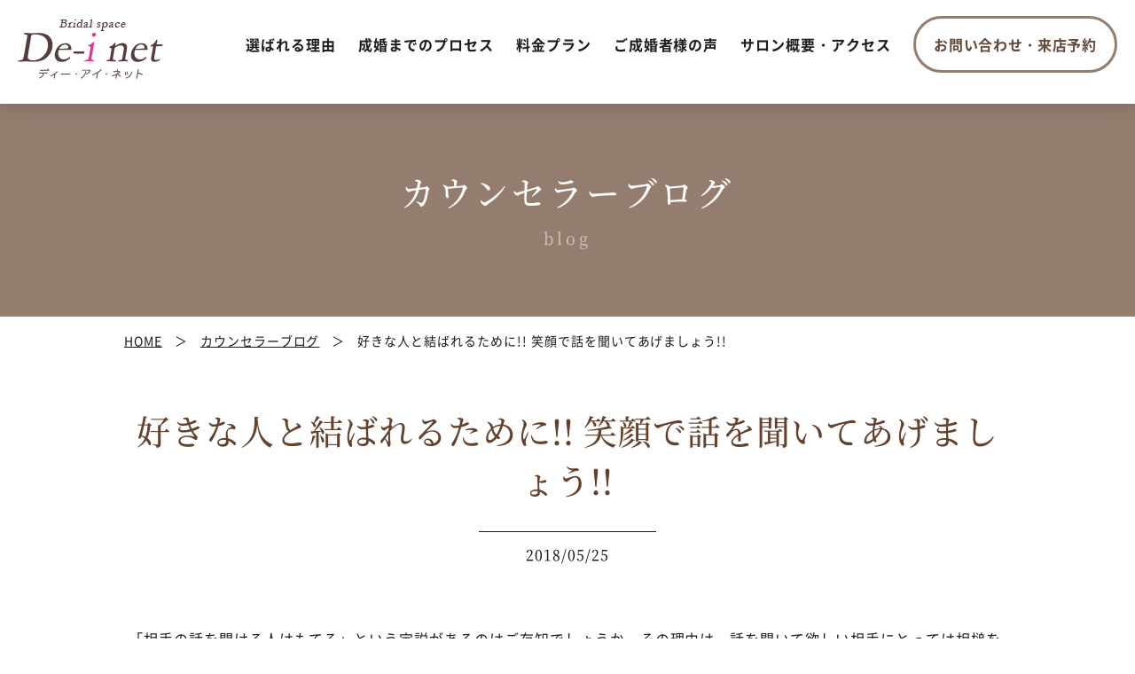

--- FILE ---
content_type: text/html; charset=UTF-8
request_url: https://www.de-inet.jp/blog/1668/
body_size: 3225
content:
<!DOCTYPE html>
<html lang="ja">
<head>
<!-- Google tag (gtag.js) -->
<script async src="https://www.googletagmanager.com/gtag/js?id=G-3HJHND2JBM"></script>
<script>
  window.dataLayer = window.dataLayer || [];
  function gtag(){dataLayer.push(arguments);}
  gtag('js', new Date());

  gtag('config', 'G-3HJHND2JBM');
</script>
<meta charset="utf-8">
<meta http-equiv="X-UA-Compatible" content="IE=edge">
<title>好きな人と結ばれるために!! 笑顔で話を聞いてあげましょう!!｜&laquo;公式&raquo;ここから始まる新しい人生｜ディーアイネット（De-i net）岐阜・福島・岩手・山形・茨城のお見合い結婚相談所</title>
<meta name="description" content="全国加盟ネットーワークで真面目な出会いをお手伝い。岐阜市にある結婚相談所です。">
<meta name="keywords" content="岐阜,結婚相談所,お見合い,婚活,婚活相談,ディーアイネット,De-i net">
<meta name="viewport" content="width=device-width">
<meta name="format-detection" content="telephone=no">
<link href="https://www.de-inet.jp/common/css/reset.css" rel="stylesheet" media="all">
<link href="https://www.de-inet.jp/common/css/common.css" rel="stylesheet" media="all">
<link href="https://www.de-inet.jp/common/css/style.css" rel="stylesheet" media="all">
<link href="https://www.de-inet.jp/common/css/smart.css" rel="stylesheet" media="all">
<script src="https://www.de-inet.jp/common/js/jquery.3.5.1.min.js"></script>
<script src="https://www.de-inet.jp/common/js/tile.js" async></script>
<script src="https://www.de-inet.jp/common/js/config.js" async></script>
</head>

<body>
<!-- header_START -->
<header>
	<div class="inner">
				<div class="logo"><a href="https://www.de-inet.jp"><img src="https://www.de-inet.jp/img/common/logo.png" alt="ディーアイネット（De-i net）Bridal space" width="164" height="50"></a></div>
				<nav id="menu">
			<div class="btn"><img src="https://www.de-inet.jp/img/common/btn_menu.png" alt="メニュー" width="40" height="40"></div>
			<ul>
				<li><a href="https://www.de-inet.jp/reason/">選ばれる理由</a></li>
				<li><a href="https://www.de-inet.jp/process/">成婚までのプロセス</a></li>
				<li><a href="https://www.de-inet.jp/plan/">料金プラン</a></li>
				<li><a href="https://www.de-inet.jp/voice/">ご成婚者様の声</a></li>
				<li><a href="https://www.de-inet.jp/salon/">サロン概要・アクセス</a></li>
				<li class="contact"><a href="https://www.de-inet.jp/contact/">お問い合わせ・来店予約</a></li>
			</ul>
		</nav>
	</div>
</header>
<!-- header_END -->

<!-- main_START -->
<main>
	<h1>カウンセラーブログ<span>blog</span></h1>
	<ol id="path" class="inner" itemscope itemtype="https://schema.org/BreadcrumbList">
		<li itemprop="itemListElement" itemscope itemtype="https://schema.org/ListItem"><a href="https://www.de-inet.jp" itemprop="item"><span itemprop="name">HOME</span></a><meta itemprop="position" content="1"></li>
		<li itemprop="itemListElement" itemscope itemtype="https://schema.org/ListItem"><a href="https://www.de-inet.jp/blog/" itemprop="item"><span itemprop="name">カウンセラーブログ</span></a><meta itemprop="position" content="2"></li>
		<li itemprop="itemListElement" itemscope itemtype="https://schema.org/ListItem"><span itemprop="name">好きな人と結ばれるために!! 笑顔で話を聞いてあげましょう!!</span><meta itemprop="position" content="3"></li>
	</ol>
	<div id="blog">
		<div class="inner">
			<h2>好きな人と結ばれるために!! 笑顔で話を聞いてあげましょう!!</h2>
			<div class="widget_entry">
				<p class="date"><time datetime="2018-05-25" class="mincho">2018/05/25</time></p>
								<p>&nbsp;「相手の話を聞ける人はもてる」という定説があるのはご存知でしょうか。その理由は、話を聞いて欲しい相手にとっては相槌を打つだけでも嬉しいことだからです。</p>
<p>&nbsp;</p>
<p>一緒にいて心地良いと思ってもらえるのは、受け止めてくれる時にしっかり自分を受け止めてくれる人なのです。考えてみると、自分が一生懸命話をして相槌が無ければ寂しいものです。</p>
<p>&nbsp;</p>
<p>話を聞くという簡単そうで難しいことを普通にできる人は、好きな人と結ばれやすいと言えます。</p>
<div>相手の話を聞く時、仏頂面で無理矢理聞く態度では意味がありません。</div>
<div>笑顔で興味を持って聞くことが大切です。笑顔が一番の武器で、自然で優しい笑顔さえあれば自ずと好きな人とつながりが深くなっていくものです。</div>
<div>&nbsp;</div>
<div>&nbsp;</div>
<div>例えば、疲れていても会いたいと思ってもらえるのは、笑顔で話を聞いてくれて受け止めてくれる人です。会える回数も増えて好きな人と結ばれやすくなります。</div>
<div>そして、話を聞くのは相手のことをたくさん知れるチャンスにもなります。</div>
<div>&nbsp;</div>
<div>こちらから色々聞くと鬱陶しいと思われることもあるでしょう。笑顔で話を聞くという行為は、相手のことを知れる絶好のチャンスということを忘れてはいけません。</div>
<div>&nbsp;</div>
<div>あえて言葉にしなくても、相手に「好意を持っていますよ」というサインにもなりますので、口下手で自分の想いを打ち明けられないという人は、まず始めの一歩として実行してみると良いです。</div>
							</div>
			<div class="postlink">次の記事：<a href="https://www.de-inet.jp/blog/1667/" rel="next">好きな人と結ばれるために!! 感謝の気持ちを示しましょう!!</a><br>前の記事：<a href="https://www.de-inet.jp/blog/1669/" rel="prev">恋愛を始めたときに注意してほしい行動!! ネガティブな感情は捨てましょう!!</a><br><a href="https://www.de-inet.jp/blog/" class="back">カウンセラーブログ一覧へ</a></div>
		</div>
	</div>
<div class="widget_contact">
	<h2><span>結婚を真剣に考えている方へ</span><br>「無料カウンセリング」を行っています</h2>
	<p>お電話・メールにてお予約受け付けております。<br class="sp">お気軽にご相談ください。</p>
	<div class="tel"><a href="tel:058-201-6911"><img src="https://www.de-inet.jp/img/common/tel.png" alt="058-201-6911" width="450" height="42"></a><br class="sp">9：00～17：30（火曜定休）</div>
	<div class="widget_btn"><a href="https://www.de-inet.jp/contact/">メールでのお問い合わせ</a></div>
</div>
</main>
<!-- main_END -->

<!-- footer_START -->
<footer>
	<div class="pagetop"><img src="https://www.de-inet.jp/img/common/pagetop.png" alt="ページトップ" width="114" height="114" class="fade"></div>
	<ul class="bnr">
		<li><img src="https://www.de-inet.jp/img/common/bnr_cms.png" alt="マル適マークCMS" width="217" height="131">1121001</li>
	</ul>
	<nav class="menu">
		<ul>
			<li><a href="https://www.de-inet.jp/reason/">選ばれる理由</a></li>
			<li><a href="https://www.de-inet.jp/process/">成婚までのプロセス</a></li>
			<li><a href="https://www.de-inet.jp/plan/">料金プラン</a></li>
			<li><a href="https://www.de-inet.jp/voice/">ご成婚者様の声</a></li>
			<li><a href="https://www.de-inet.jp/salon/">サロン概要・アクセス</a></li>
			<li><a href="https://www.de-inet.jp/contact/">お問い合わせ・来店予約</a></li>
		</ul>
	</nav>
	<div class="logo"><a href="https://www.de-inet.jp"><img src="https://www.de-inet.jp/img/common/logo_footer.png" alt="ディーアイネット（De-i net）Bridal space" width="164" height="50"></a></div>
	<address>〒500-8128 岐阜県岐阜市花月町1丁目1<br>TEL：058-201-6911<br>9：00～17：30（火曜定休）</address>
	<small>Copyright &copy; 岐阜の結婚相談所 ディーアイネット（De-i net） All Rights Reserved.</small>
</footer>
<!-- footer_END --></body>
</html>

--- FILE ---
content_type: text/css
request_url: https://www.de-inet.jp/common/css/reset.css
body_size: 1581
content:
@charset "utf-8";

/* ========================================================================
	Reset Styles
======================================================================== */

/* font-face */
@font-face{
	font-family:"NotoSansJP";
	font-display:swap;
	font-style:normal;
    font-weight:400;
	src:local('Noto Sans JP Regular'), url('../font/NotoSansJP-Regular.woff') format('woff'), url('../font/NotoSansJP-Regular.otf') format('opentype');
}
@font-face{
	font-family:"NotoSansJP";
	font-display:swap;
    font-style:normal;
    font-weight:700;
	src:local('Noto Sans JP Bold'), url('../font/NotoSansJP-Bold.woff') format('woff'), url('../font/NotoSansJP-Bold.otf') format('opentype');
}
@font-face{
	font-family:"NotoSerifJP";
	font-display:swap;
	font-style:normal;
    font-weight:400;
	src:local('Noto Serif JP Medium'), url('../font/NotoSerifJP-Medium.woff') format('woff'), url('../font/NotoSerifJP-Medium.otf') format('opentype');
}

.mincho{
	font-family:"NotoSerifJP", serif;
}


/* HTML5 */
article, aside, figure, figcaption, video, footer, header,
main, nav, section, summary{
	display:block;
	margin:0;
}


/* Base Styles */
*{
	-webkit-box-sizing:border-box;
	-moz-box-sizing:border-box;
	-o-box-sizing:border-box;
	-ms-box-sizing:border-box;
	box-sizing:border-box;
}

html, body, div, h1, h2, h3, h4, h5, h6,
p, blockquote, pre, address, small,
ul, ol, li, dl, dt, dd,
table, th, td,
form, fieldset{
	margin:0;
	padding:0;
	font-weight:normal;
}

html{
	font-size:62.5%; /* 10px */
}

body{
	font-family:"NotoSansJP", sans-serif;
	font-size:1.6rem; /* 16px */
	color:#1c1c1c;
	line-height:2;
	letter-spacing:0.06em;
	-webkit-text-size-adjust:100%;
}

select,input,button,textarea{
	font-family:inherit;
	font-size:100%;
	color:#1c1c1c;
}

pre,code,kbd,samp{
	font-family:inherit;
}

img,
iframe{
	border:none;
	vertical-align:bottom;
}

table{
	width:100%;
	border:none;
	border-collapse:collapse;
	border-spacing:0;
}

label{
	cursor:pointer;
}

input,
textarea{
	padding:0;
	vertical-align:middle;
}

input[type="text"],
input[type="tel"],
input[type="email"],
input[type="number"],
input[type="password"],
input[type="url"],
textarea{
	width:100%;
	height:34px;
	margin:5px 0;
	padding:0 10px;
	border:1px solid #cccccc;
	border-radius:0;
	vertical-align:baseline;
	-webkit-appearance:none; /* iPhone・iPad グラデーション解除 */
}

textarea{
	height:auto;
	padding:10px;
}

/* Firefox・IE スピンボタン非表示 */
input[type="number"]{
	-moz-appearance:textfield;
}

/* Chrome・Safari スピンボタン非表示 */
input[type="number"]::-webkit-outer-spin-button,
input[type="number"]::-webkit-inner-spin-button{
	margin:0;
	-webkit-appearance:none;
}

input[type="radio"],
input[type="checkbox"]{
	margin:0 0.5em 0 0;
	vertical-align:baseline;
	cursor:pointer;
}

button,
input[type="image"],
input[type="submit"],
input[type="button"]{
	margin:0; /* iPhone・iPad */
	padding:0;
	cursor:pointer;
	border-radius:0; /* iPhone・iPad 角丸解除 */
	-webkit-appearance:none; /* iPhone・iPad グラデーション解除 */
}

select,
select option,
select optgroup{
	padding:0 10px;
	font-style:normal;
	cursor:pointer;
	outline:none;
}

ol,ul{
	list-style:none;
}

h1,h2,h3,h4,h5,h6,small{
	font-size:100%;
}

address{
	font-style:normal;
} 

a,
input{
	outline:none;
}


/* Basic Text Link */
a{
	color:#1c1c1c; text-decoration:underline;
}
a:link{
	color:#1c1c1c; text-decoration:underline;
}
a:visited{
	color:#1c1c1c; text-decoration:underline;
}
a:hover{
	color:#1c1c1c; text-decoration:none;
}
a:focus{
	color:#1c1c1c; text-decoration:underline;
}
a:active{
	color:#1c1c1c; text-decoration:underline;
}


/* Common Styles */
img{
	max-width:100%;
	height:auto;
}

.clearfix::after{
	content:"";
	display:block;
	clear:both;
}

.center{
	text-align:center;
}

.bg{
	background:#f3f0eb;
}

.scroll{
	height:280px;
	overflow-y:scroll;
	margin:0 auto 30px;
	padding:30px 30px 0;
	border:1px solid #cccccc;
}
.scroll::-webkit-scrollbar{ width:10px;height:10px; }
.scroll::-webkit-scrollbar-track{ background:#eeeeee; }
.scroll::-webkit-scrollbar-thumb{ background:#947c6f; }

@media screen and (max-width:767px){
.scroll{
	height:200px;
	margin-bottom:20px;
	padding:30px 15px 0;
}
}

--- FILE ---
content_type: text/css
request_url: https://www.de-inet.jp/common/css/style.css
body_size: 2697
content:
@charset "utf-8";

@media print, screen and (min-width:768px){

/*		Contents
---------------------------------------------------------------------------
	Common（共通部分）

	HOME								[ / ]
	選ばれる理由						[ /reason/ ]
	成婚までのプロセス					[ /process/ ]
	料金プラン							[ /plan/ ]
	お問い合わせ・来店予約				[ /contact/ ]
------------------------------------------------------------------------ */


/* ========================================================================
	Common（共通部分）
======================================================================== */
body{
	min-width:1240px;
}

.sp{
	display:none;
}

.inner{
	position:relative;
	width:1000px;
	margin:0 auto;
}

a img, .fade{ transition-duration:0.2s; }
a:hover img, .fade:hover{ opacity:0.8; }
.fade:hover img{ opacity:1; }


/* ----------------------------------------
	header
---------------------------------------- */
header{
	position:relative;
	box-shadow:0 0 18px rgba(0,0,0,0.2);
	z-index:10;
}

header .inner{
	width:auto;
	max-width:1400px;
}

header h1,
header .logo{
	padding:22px 0 28px 20px;
}


/* ----------------------------------------
	menu
---------------------------------------- */
#menu{
	position:absolute;
	top:0;
	right:20px;
}

#menu .btn{
	display:none;
}

#menu ul{
	display:block !important;
}

#menu ul li{
	float:left;
	padding:0 0 0 40px;
}

#menu ul li a{
	display:block;
	padding:4px 0 0 0;
	border-bottom:4px solid #ffffff;
	font-weight:bold;
	line-height:92px;
	text-decoration:none;
	transition-duration:0.2s;
}
#menu ul li a:hover{ border-bottom-color:#f8349c; }


/* contact
---------------------------------------- */
#menu .contact{
	padding:18px 0 18px 60px;
}

#menu .contact a{
	width:254px;
	padding:0;
	border:3px solid #947c6f;
	border-radius:32px;
	text-align:center;
	font-size:1.8rem;
	color:#624839;
	line-height:58px;
	letter-spacing:0.04em;
}

#menu .contact a:hover{
	background:#947c6f;
	border-color:#947c6f;
	color:#ffffff;
}


/* ----------------------------------------
	main
---------------------------------------- */
main{
	line-height:34px;
}

main .bg_voice{
	background:url(../../img/common/bg_voice.png) no-repeat center;
}

main .inner{
	padding:0 0 40px 0;
}

main h1{
	padding:80px 0;
	text-align:center;
	background:#947c6f;
	font-family:"NotoSerifJP", serif;
	font-size:3.8rem;
	color:#ffffff;
	line-height:1;
	letter-spacing:0.1em;
}

main h1 span{
	display:block;
	padding:24px 0 0 0;
	font-size:1.8rem;
	color:#d0c0b7;
}

main h2{
	padding:100px 0 30px 0;
	text-align:center;
	font-family:"NotoSerifJP", serif;
	font-size:3.8rem;
	color:#64412c;
	line-height:56px;
}

main h3{
	margin:0 0 20px 0;
	padding:0 0 0 14px;
	border-left:3px solid #64412c;
	font-family:"NotoSerifJP", serif;
	font-size:2.4rem;
	color:#64412c;
	line-height:40px;
}

main h4{
	padding:0 0 20px 0;
	font-family:"NotoSerifJP", serif;
	font-size:2.0rem;
	color:#64412c;
	line-height:30px;
}

main p,
main ul,
main ol{
	padding:0 0 60px 0;
}


/* table
---------------------------------------- */
main table{
	margin:0 0 60px 0;
}

main table tr{
	border-bottom:1px solid #e3e3e3;
}

main table th{
	width:240px;
	padding:10px 20px 10px 0;
	text-align:left;
	font-weight:bold;
}

main table td{
	padding:10px 0;
}


/* ----------------------------------------
	footer
---------------------------------------- */
footer{
	padding:0 0 52px 0;
	background:#79655a;
	text-align:center;
	font-size:1.4rem;
	color:#ffffff;
	line-height:30px;
}

footer .pagetop{
	position:fixed;
	bottom:25px;
	right:25px;
	cursor:pointer;
	z-index:10;
}

footer address{
	padding:0 0 24px 0;
}

footer small{
	display:block;
}


/* bnr
---------------------------------------- */
footer .bnr{
	padding:60px 0;
	background:#ffffff;
	font-size:0rem;
	letter-spacing:normal;
}

footer .bnr li{
	display:inline-block;
	padding:0 20px;
	vertical-align:top;
	font-size:1.6rem;
	color:#1c1c1c;
	line-height:32px;
	letter-spacing:0.06em;
}

footer .bnr li img{
	display:block;
}


/* menu
---------------------------------------- */
footer .menu ul{
	padding:55px 0 35px 0;
	font-size:0rem;
	line-height:1;
}

footer .menu ul li{
	display:inline-block;
	font-size:1.4rem;
}

footer .menu ul li::after{
	content:"｜";
	padding:0 2.0em;
}
footer .menu ul li:last-child::after{ display:none; }

footer .menu ul li a{
	display:inline-block;
	color:#ffffff;
	line-height:24px;
	text-decoration:none;
}
footer .menu ul li a:hover{ text-decoration:underline; }


/* ========================================================================
	HOME								[ / ]
======================================================================== */

/* ----------------------------------------
	key
---------------------------------------- */
#home .key{
	position:relative;
	height:720px;
	background:url(../../img/home/bg_key.png) no-repeat center;
	background-size:cover;
	text-align:center;
}

#home .key .inner{
	width:auto;
	max-width:1400px;
}

#home .key img{
	position:absolute;
	top:232px;
	right:76px;
}


/* ----------------------------------------
	about
---------------------------------------- */
#home .about{
	background:#947c6f;
}

#home .about .inner{
	background:url(../../img/home/bg_about.png) no-repeat center;
	background-size:cover;
}

#home .about h2,
#home .about p{
	color:#ffffff;
}

#home .about p span{
	font-size:1.2rem;
}


/* ----------------------------------------
	plan
---------------------------------------- */
#home .plan{
	overflow:hidden;
	position:relative;
	margin:-60px 0 0 0;
	padding-top:60px;
}

#home .plan > img{
	position:absolute;
	top:0;
	left:50%;
	margin:0 0 0 30px;
}

#home .plan h2{
	text-align:left;
	letter-spacing:normal;
}

#home .plan p{
	width:470px;
	padding:0 0 20px 0;
}

#home .plan table{
	width:470px;
	margin-bottom:40px;
}


/* widget_btn
---------------------------------------- */
#home .plan .widget_btn{
	text-align:left;
}

#home .plan .widget_btn a{
	min-width:254px;
	padding:0;
	text-align:center;
}


/* ----------------------------------------
	process
---------------------------------------- */
#home .process{
	background:#f3f0eb;
}

#home .process p{
	padding:0 0 30px 0;
}

#home .process ol,
#home .process ul{
	overflow:hidden;
}
#home .process ul{ padding-left:10px; }

#home .process ol li,
#home .process ul li{
	float:left;
}
#home .process ul li{
	width:310px;
	margin:0 25px 0 0;
}
#home .process ul li:last-child{ margin:0; }

#home .process ul li span{
	display:block;
	padding:30px 18px 0;
}


/* ----------------------------------------
	voice
---------------------------------------- */
#home .voice{
	position:relative;
	margin:0 0 454px 0;
	background:url(../../img/common/bg_voice.png) no-repeat center;
}

#home .voice::after{
	content:"";
	position:absolute;
	bottom:-454px;
	width:100%;
	height:454px;
	background:url(../../img/home/bg_voice.png) no-repeat center bottom;
	background-size:cover;
}


/* ----------------------------------------
	blog
---------------------------------------- */
#home .blog{
	background:#f3f0eb;
}


/* ========================================================================
	選ばれる理由						[ /reason/ ]
======================================================================== */
#reason .overview{
	background:url(../../img/reason/bg_overview02.png) no-repeat right top, url(../../img/reason/bg_overview01.png) no-repeat left top;
}

#reason .overview p.lead{
	padding:30px 0 60px 0;
	text-align:center;
	font-family:"NotoSerifJP", serif;
	font-size:3.8rem;
	color:#64412c;
	line-height:1;
}

#reason .overview p.lead span{
	display:block;
	padding:10px 0 20px 0;
	font-size:1.6rem;
}


/* ========================================================================
	成婚までのプロセス					[ /process/ ]
======================================================================== */
#process .overview{
	background:url(../../img/process/bg_overview02.png) no-repeat right top, url(../../img/process/bg_overview01.png) no-repeat left top;
}


/* ========================================================================
	料金プラン							[ /plan/ ]
======================================================================== */

/* ----------------------------------------
	overview
---------------------------------------- */
#plan .overview{
	background:url(../../img/plan/bg_overview02.png) no-repeat right top, url(../../img/plan/bg_overview01.png) no-repeat left top;
}

#plan .overview ul{
	overflow:hidden;
	padding:30px 0;
}

#plan .overview ul li{
	position:relative;
	float:left;
	width:229px;
	margin:0 28px 0 0;
	background:#ffffff;
	border:3px solid #947c6f;
	border-radius:5px;
	text-align:center;
	font-size:2.2rem;
	color:#68544a;
	line-height:64px;
}
#plan .overview ul li:last-child{ margin-right:0; }

#plan .overview ul li::after{
	content:"";
	position:absolute;
	top:0;
	right:-26px;
	width:18px;
	height:100%;
	background:url(../../img/plan/icon_plus.png) no-repeat right center;
	background-size:18px;
}
#plan .overview ul li:last-child::after{ display:none; }


/* ----------------------------------------
	definition
---------------------------------------- */
#plan .definition ul{
	padding:0 0 26px 0;
}

#plan .definition ul li{
	padding:0 0 34px 2.8em;
	text-indent:-2.8em
}


/* ========================================================================
	お問い合わせ・来店予約				[ /contact/ ]
======================================================================== */
#contact .size_S{ width:120px; }
#contact .size_M{ width:200px; }

#contact label{
	display:inline-block;
	margin:0 30px 0 0;
}

#contact table th span{
	float:right;
	margin:6px 0 0 0;
	padding:0 0.5em;
	background:#dd0000;
	border-radius:4px;
	font-size:1.2rem;
	color:#ffffff;
	line-height:22px;
}

}


@media print, screen and (min-width:768px) and (max-width:1380px){
#menu ul li,
#menu .contact{
	padding-left:25px;
}
#menu .contact a{
	width:230px;
	font-size:1.6rem;
}
}

--- FILE ---
content_type: text/css
request_url: https://www.de-inet.jp/common/css/smart.css
body_size: 2549
content:
@charset "utf-8";

@media screen and (max-width:767px){

/*		Contents
---------------------------------------------------------------------------
	Common（共通部分）

	HOME								[ / ]
	選ばれる理由						[ /reason/ ]
	成婚までのプロセス					[ /process/ ]
	料金プラン							[ /plan/ ]
	お問い合わせ・来店予約				[ /contact/ ]
------------------------------------------------------------------------ */


/* ========================================================================
	Common（共通部分）
======================================================================== */
body{
	min-width:320px;
}

.pc{
	display:none;
}

iframe{
	width:100%;
	height:200px;
}


/* ----------------------------------------
	header
---------------------------------------- */
header{
	position:fixed;
	top:0;
	width:100%;
	box-shadow:0 0 18px rgba(0,0,0,0.2);
	z-index:10;
}

header h1,
header .logo{
	position:relative;
	padding:15px 10px;
	background:#ffffff;
	line-height:1;
	z-index:1;
}

header h1 img,
header .logo img{
	width:auto;
	height:30px;
}


/* ----------------------------------------
	menu
---------------------------------------- */
#menu .btn{
	position:absolute;
	top:10px;
	right:10px;
	cursor:pointer;
	z-index:1;
}

#menu ul{
	display:none;
	position:absolute;
	top:60px;
	width:100%;
	background:#ffffff;
	box-shadow:0 0 18px rgba(0,0,0,0.2);
	text-align:center;
}

#menu ul li{
	border-top:1px solid #cccccc;
}

#menu ul li a{
	display:block;
	font-weight:bold;
	line-height:46px;
	text-decoration:none;
}


/* contact
---------------------------------------- */
#menu .contact{
	border:none;
}

#menu .contact a{
	background:#947c6f;
	color:#ffffff;
}


/* ----------------------------------------
	main
---------------------------------------- */
main{
	padding:60px 0 0 0;
	font-size:1.4rem;
	line-height:2;
}

main .inner{
	padding:0 15px 10px;
}

main h1{
	padding:40px 0;
	text-align:center;
	background:#947c6f;
	font-family:"NotoSerifJP", serif;
	font-size:2.4rem;
	color:#ffffff;
	line-height:1;
	letter-spacing:0.1em;
}

main h1 span{
	display:block;
	padding:14px 0 0 0;
	font-size:1.4rem;
	color:#d0c0b7;
}

main h2{
	padding:40px 0 20px 0;
	text-align:center;
	font-family:"NotoSerifJP", serif;
	font-size:2.4rem;
	color:#64412c;
	line-height:40px;
}

main h3{
	margin:0 0 20px 0;
	padding:0 0 0 10px;
	border-left:3px solid #64412c;
	font-family:"NotoSerifJP", serif;
	font-size:2.0rem;
	color:#64412c;
	line-height:30px;
}

main h4{
	padding:0 0 20px 0;
	font-family:"NotoSerifJP", serif;
	font-size:1.8rem;
	color:#64412c;
	line-height:28px;
}

main p,
main ul,
main ol{
	padding:0 0 30px 0;
}


/* table
---------------------------------------- */
main table{
	margin:0 0 30px 0;
	border-top:1px solid #e3e3e3;
}

main table tr{
	border-bottom:1px solid #e3e3e3;
}

main table th{
	display:block;
	padding:10px 0 0 0;
	text-align:left;
	font-weight:bold;
}

main table td{
	display:block;
	padding:0 0 10px 0;
}


/* ----------------------------------------
	footer
---------------------------------------- */
footer{
	padding:0 0 15px 0;
	background:#79655a;
	text-align:center;
	font-size:1.2rem;
	color:#ffffff;
	line-height:22px;
}

footer .pagetop{
	position:fixed;
	bottom:10px;
	right:10px;
	cursor:pointer;
	z-index:10;
}
footer .pagetop img{ width:57px; }

footer .menu{
	display:none;
}

footer .logo{
	padding:30px 0 20px 0;
}

footer .logo img{
	width:auto;
	height:50px;
}

footer address{
	padding:0 15px 20px;
}

footer small{
	display:block;
	padding:0 15px;
}


/* bnr
---------------------------------------- */
footer .bnr{
	padding:40px 10px;
	background:#ffffff;
	font-size:0rem;
	letter-spacing:normal;
}

footer .bnr li{
	display:inline-block;
	padding:0 5px;
	vertical-align:top;
	font-size:1.4rem;
	color:#1c1c1c;
	line-height:30px;
	letter-spacing:0.06em;
}

footer .bnr li img{
	display:block;
	width:190px;
	margin:0 auto;
}
footer .bnr li:nth-child(2) img{ width:90px; }


/* ========================================================================
	HOME								[ / ]
======================================================================== */

/* ----------------------------------------
	key
---------------------------------------- */
#home .key{
	background:url(../../img/home/bg_key.png) no-repeat center;
	background-size:cover;
}

#home .key .inner{
	position:relative;
	height:240px;
	margin:0 15px 0 100px;
	padding:0;
}

#home .key img{
	position:absolute;
	top:50%;
	right:0;
	-webkit-transform:translateY(-50%); /* Android */
	transform:translateY(-50%);
	width:300px;
}


/* ----------------------------------------
	about
---------------------------------------- */
#home .about{
	background:url(../../img/home/bg_about.png) no-repeat center;
	background-size:cover;
}

#home .about h2,
#home .about p{
	color:#ffffff;
}

#home .about p span{
	font-size:1.0rem;
}


/* ----------------------------------------
	plan
---------------------------------------- */
#home .plan{
	margin:-20px 0 0 0;
	padding:0 15px 10px;
}

#home .plan .inner{
	padding:0;
}

#home .plan h2{
	padding-top:30px;
}

#home .plan table th,
#home .plan table td{
	display:table-cell;
	padding:10px 0;
}
#home .plan table th{ padding-right:10px; }


/* ----------------------------------------
	process
---------------------------------------- */
#home .process{
	background:#f3f0eb;
}

#home .process p{
	padding:0 0 10px 0;
}

#home .process ol{
	padding:0 0 20px 0;
}

#home .process ol li{
	padding:0 0 10px 0;
	text-align:center;
}

#home .process ul{
	padding:0 0 10px 0;
	text-align:center;
	font-size:0rem;
	letter-spacing:normal;
}

#home .process ul li{
	display:inline-block;
	width:50%;
	padding:0 0 20px 0;
	text-align:left;
	vertical-align:top;
	font-size:1.2rem;
	letter-spacing:0.06em;
}

#home .process ul li span{
	display:block;
	padding:10px 10px 0;
}


/* ----------------------------------------
	voice
---------------------------------------- */
#home .voice{
	position:relative;
	margin:0 0 200px 0;
}

#home .voice::after{
	content:"";
	position:absolute;
	bottom:-200px;
	width:100%;
	height:200px;
	background:url(../../img/home/bg_voice.png) no-repeat center bottom;
	background-size:cover;
}


/* ----------------------------------------
	blog
---------------------------------------- */
#home .blog{
	background:#f3f0eb;
}


/* ========================================================================
	選ばれる理由						[ /reason/ ]
======================================================================== */
#reason .overview{
	position:relative;
}

#reason .overview::before,
#reason .overview::after{
	content:"";
	position:absolute;
	top:-34px;
	left:0;
	width:50%;
	height:100%;
	padding:0 0 38px 0;
	background:url(../../img/reason/bg_overview01.png) no-repeat center top;
	background-size:100% auto;
}
#reason .overview::after{
	left:auto;
	right:0;
	background-image:url(../../img/reason/bg_overview02.png);
}

#reason .overview > *{
	position:relative;
	z-index:1;
}

#reason .overview p.lead{
	padding:0 0 30px 0;
	text-align:center;
	font-family:"NotoSerifJP", serif;
	font-size:2.0rem;
	color:#64412c;
	line-height:30px;
}

#reason .overview p.lead span{
	display:block;
	padding:5px 0 10px 0;
	font-size:1.4rem;
	line-height:1;
}


/* ========================================================================
	成婚までのプロセス					[ /process/ ]
======================================================================== */
#process .overview{
	position:relative;
}

#process .overview::before,
#process .overview::after{
	content:"";
	position:absolute;
	top:-34px;
	left:0;
	width:50%;
	height:100%;
	padding:0 0 38px 0;
	background:url(../../img/process/bg_overview01.png) no-repeat center top;
	background-size:100% auto;
}
#process .overview::after{
	left:auto;
	right:0;
	background-image:url(../../img/process/bg_overview02.png);
}

#process .overview > *{
	position:relative;
	z-index:1;
}


/* ========================================================================
	料金プラン							[ /plan/ ]
======================================================================== */

/* ----------------------------------------
	overview
---------------------------------------- */
#plan .overview{
	position:relative;
}

#plan .overview::before,
#plan .overview::after{
	content:"";
	position:absolute;
	top:-34px;
	left:0;
	width:50%;
	height:100%;
	padding:0 0 38px 0;
	background:url(../../img/plan/bg_overview01.png) no-repeat center top;
	background-size:100% auto;
}
#plan .overview::after{
	left:auto;
	right:0;
	background-image:url(../../img/plan/bg_overview02.png);
}

#plan .overview > *{
	position:relative;
	z-index:1;
}

#plan .overview ul{
	overflow:hidden;
	margin:0 -14px;
	padding:0 0 2px 0;
}

#plan .overview ul li{
	position:relative;
	float:left;
	width:50%;
	margin:0 0 28px 0;
	padding:0 14px;
}

#plan .overview ul li::before,
#plan .overview ul li::after{
	content:"";
	position:absolute;
	bottom:-23px;
	left:50%;
	width:18px;
	height:18px;
	margin:0 0 0 -9px;
	background:url(../../img/plan/icon_plus.png) no-repeat center;
	background-size:18px;
}
#plan .overview ul li::after{
	top:0;
	left:auto;
	right:-9px;
	height:100%;
}
#plan .overview ul li:nth-child(2n)::after,
#plan .overview ul li:nth-last-child(-n+2)::before{ display:none; }

#plan .overview ul li span{
	display:block;
	background:#ffffff;
	border:3px solid #947c6f;
	border-radius:5px;
	text-align:center;
	font-size:1.8rem;
	color:#68544a;
	line-height:44px;
}


/* ----------------------------------------
	definition
---------------------------------------- */
#plan .definition ul li{
	padding:0 0 0 2.8em;
	text-indent:-2.8em
}


/* ========================================================================
	お問い合わせ・来店予約				[ /contact/ ]
======================================================================== */
#contact .size_S{ width:100px; }

#contact label{
	display:inline-block;
	margin:0 30px 0 0;
}
#contact label:last-child{ margin:0; }

#contact table th span{
	display:inline-block;
	margin:4px 0 0 10px;
	padding:0 0.5em;
	background:#dd0000;
	border-radius:4px;
	vertical-align:top;
	font-size:1.0rem;
	color:#ffffff;
	line-height:20px;
}


}

--- FILE ---
content_type: application/x-javascript
request_url: https://www.de-inet.jp/common/js/config.js
body_size: 463
content:

/*	ページトップ
-------------------------------------------------------- */
$(function(){
	var topBtn = $('.pagetop');
	topBtn.hide();
	$(window).scroll(function(){
		if($(this).scrollTop() > 200){
			topBtn.fadeIn();
		}else{
			topBtn.fadeOut();
		}
	});
	topBtn.click(function(){
		$('body, html').animate({
			scrollTop: 0
		}, 400);
		return false;
	});
});


/*	メニューボタン
------------------------------------------------------------------ */
$(function(){
	if(window.ontouchstart === null){
		var tap = 'touchend';
	}else{
		var tap = 'click';
	}
	$('#menu .btn, #menu a').on('click', function(){
		if(window.matchMedia('(max-width:767px)').matches){
			$('#menu ul').fadeToggle('fast');
		}
	});
	$(window).on(tap, function(e){
		if(window.matchMedia('(max-width:767px)').matches){
			if(!$(e.target).closest('#menu').length){
				$('#menu ul').fadeOut();
			}
		}
	});
});

--- FILE ---
content_type: application/x-javascript
request_url: https://www.de-inet.jp/common/js/tile.js
body_size: 612
content:
(function(b){b.fn.tile=function(a){var n,m,l,k,j=this.length-1,i;if(!a){a=this.length}this.each(function(){i=this.style;if(i.removeProperty){i.removeProperty('height')}else{if(i.removeAttribute){i.removeAttribute('height')}}});return this.each(function(c){l=c%a;if(l==0){n=[]}n[l]=b(this);k=n[l].height();if(l==0||k>m){m=k}if(c==j||l==a-1){b.each(n,function(){this.height(m)})}})}})(jQuery);$.onFontResize=function(d){var b=null;var a=$('<div>',{text:'',fontSize:'1em'}).hide().appendTo('body');var c=setInterval(function(){var e=a.css('font-size');if(b!=e){b=e;d()}},1000);d();return this};

$(window).on('load', function(){
	$.onFontResize(function(){
		if(window.matchMedia('(min-width:768px)').matches){
			$('.widget_blog span').tile(3);
			$('.widget_plan .price dl').removeAttr('style');
		}else{
			$('.widget_blog span').removeAttr('style');
			$('.widget_plan .price dl').tile(2);
		}
	});
	var timer = false;
	$(window).on('resize', function(){
		if (timer !== false) {
			clearTimeout(timer);
		}
		timer = setTimeout(function(){
			$.onFontResize(function(){
				if(window.matchMedia('(min-width:768px)').matches){
					$('.widget_blog span').tile(3);
					$('.widget_plan .price dl').removeAttr('style');
				}else{
					$('.widget_blog span').removeAttr('style');
					$('.widget_plan .price dl').tile(2);
				}
			});
		}, 200);
	});
});